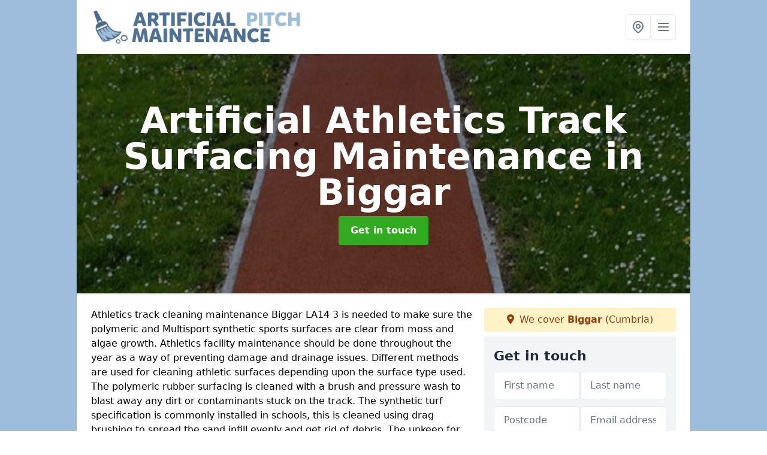

--- FILE ---
content_type: text/html; charset=UTF-8
request_url: https://www.artificialpitchmaintenance.co.uk/athletics/cumbria/biggar
body_size: 8260
content:
<!DOCTYPE html>
<html lang="en">
    <head>
        <meta charset="utf-8">
        <meta name="viewport" content="width=device-width, initial-scale=1">
        <meta name="csrf-token" content="lPvG8nvMmNkkWlpLdFCQi2HFDooWa32HFnJpGUhK">

        <title>Artificial Athletics Track Surfacing Maintenance in Biggar</title>
        <meta name="description" content="Athletics tracks in Biggar [POSTCODE] need cleaning, respraying, repairs and relining as part of regular maintenance in making sure the sprint straights, long jump runways and polymeric athletic surfaces are not slippery." />

        
        <link rel="canonical" href="https://www.artificialpitchmaintenance.co.uk/athletics/cumbria/biggar">

                <link rel="stylesheet" href="/css/app.css?id=157a0fe50970dfab353deec9045421e3">
        <link rel="stylesheet" href="https://cdnjs.cloudflare.com/ajax/libs/font-awesome/6.4.0/css/all.min.css" integrity="sha512-iecdLmaskl7CVkqkXNQ/ZH/XLlvWZOJyj7Yy7tcenmpD1ypASozpmT/E0iPtmFIB46ZmdtAc9eNBvH0H/ZpiBw==" crossorigin="anonymous" referrerpolicy="no-referrer" />
                <link rel="icon" type="image/png" href="https://www.artificialpitchmaintenance.co.uk/tenancy/assets/1660742337_artificial-pitch-maintenance-icon.png" />
                <script>
  (function(i,s,o,g,r,a,m){i['GoogleAnalyticsObject']=r;i[r]=i[r]||function(){
  (i[r].q=i[r].q||[]).push(arguments)},i[r].l=1*new Date();a=s.createElement(o),
  m=s.getElementsByTagName(o)[0];a.async=1;a.src=g;m.parentNode.insertBefore(a,m)
  })(window,document,'script','//www.google-analytics.com/analytics.js','ga');

  ga('create', 'UA-124404820-1', 'auto');
  ga('send', 'pageview');

</script>

    <meta name="google-site-verification" content="IaJZjJOy6eRdRZXGVS8nH1fK71G2pzLqQyDsvthYwZU" />
    </head>
    <body class="font-sans antialiased">
        
    <div style="background-color: #9ebcdb" class="relative flex min-h-screen lg:px-0">

        <div class="container w-full md:max-w-5xl mx-auto v-cloak" id="app">

            <header class="bg-white">
    <div class="flex justify-between items-center px-6 py-3">
        <a href="/">
            <img class="max-h-14" src="https://www.artificialpitchmaintenance.co.uk/tenancy/assets/1660721514_FILE-20210901-0922ZXVAC1YFW6G5.png" loading="lazy">
        </a>
        <nav class="pl-6 py-3">
            <div class="flex items-center gap-2">
                                <div class="relative locations-dropdown">
                    <button type="button" class="locations-button p-2 bg-white rounded border hover:bg-gray-50" aria-label="Other locations">
                        <svg class="w-6 h-6 text-gray-500" fill="none" stroke="currentColor" stroke-linecap="round" stroke-linejoin="round" stroke-width="2" viewBox="0 0 24 24">
                            <path d="M17.657 16.657L13.414 20.9a1.998 1.998 0 01-2.827 0l-4.244-4.243a8 8 0 1111.314 0z"></path>
                            <path d="M15 11a3 3 0 11-6 0 3 3 0 016 0z"></path>
                        </svg>
                    </button>
                    <div class="locations-menu absolute right-0 mt-2 w-64 bg-white rounded-md shadow-lg z-50 hidden">
                        <div class="py-2">
                            <div class="px-4 py-2 border-b border-gray-200">
                                <p class="text-sm font-semibold text-gray-700">Other locations available</p>
                            </div>
                            <div class="max-h-96 overflow-y-auto">
                                <ul class="py-1">
                                                                                                                                                                        <li><a class="text-blue-800 hover:bg-gray-100 hover:text-blue-900 px-4 py-2 block text-sm" href="/athletics/cumbria/beck-side">Beck Side</a></li>
                                                                                                                                                                                                                                                            <li><a class="text-blue-800 hover:bg-gray-100 hover:text-blue-900 px-4 py-2 block text-sm" href="/athletics/cumbria/kirklinton">Kirklinton</a></li>
                                                                                                                                                                                                                                                            <li><a class="text-blue-800 hover:bg-gray-100 hover:text-blue-900 px-4 py-2 block text-sm" href="/athletics/cumbria/eden-mount">Eden Mount</a></li>
                                                                                                                                                                                                                                                            <li><a class="text-blue-800 hover:bg-gray-100 hover:text-blue-900 px-4 py-2 block text-sm" href="/athletics/cumbria/birkby">Birkby</a></li>
                                                                                                                                                                                                                                                            <li><a class="text-blue-800 hover:bg-gray-100 hover:text-blue-900 px-4 py-2 block text-sm" href="/athletics/cumbria/ulcat-row">Ulcat Row</a></li>
                                                                                                                                                                                                                                                            <li><a class="text-blue-800 hover:bg-gray-100 hover:text-blue-900 px-4 py-2 block text-sm" href="/athletics/cumbria/cardurnock">Cardurnock</a></li>
                                                                                                                                                                                                                                                            <li><a class="text-blue-800 hover:bg-gray-100 hover:text-blue-900 px-4 py-2 block text-sm" href="/athletics/cumbria/longdale">Longdale</a></li>
                                                                                                                                                                                                                                                            <li><a class="text-blue-800 hover:bg-gray-100 hover:text-blue-900 px-4 py-2 block text-sm" href="/athletics/cumbria/crosslands">Crosslands</a></li>
                                                                                                                                                                                                                                                            <li><a class="text-blue-800 hover:bg-gray-100 hover:text-blue-900 px-4 py-2 block text-sm" href="/athletics/cumbria/row">Row</a></li>
                                                                                                                                                                                                                                                            <li><a class="text-blue-800 hover:bg-gray-100 hover:text-blue-900 px-4 py-2 block text-sm" href="/athletics/cumbria/keld">Keld</a></li>
                                                                                                                                                                                                                                                            <li><a class="text-blue-800 hover:bg-gray-100 hover:text-blue-900 px-4 py-2 block text-sm" href="/athletics/cumbria/yarlside">Yarlside</a></li>
                                                                                                                                                                                                                                                            <li><a class="text-blue-800 hover:bg-gray-100 hover:text-blue-900 px-4 py-2 block text-sm" href="/athletics/cumbria/endmoor">Endmoor</a></li>
                                                                                                                                                                                                                                                            <li><a class="text-blue-800 hover:bg-gray-100 hover:text-blue-900 px-4 py-2 block text-sm" href="/athletics/cumbria/high-seaton">High Seaton</a></li>
                                                                                                                                                                                                                                                            <li><a class="text-blue-800 hover:bg-gray-100 hover:text-blue-900 px-4 py-2 block text-sm" href="/athletics/cumbria/middleshaw">Middleshaw</a></li>
                                                                                                                                                                                                                                                            <li><a class="text-blue-800 hover:bg-gray-100 hover:text-blue-900 px-4 py-2 block text-sm" href="/athletics/cumbria/storth">Storth</a></li>
                                                                                                                                                                                                                                                            <li><a class="text-blue-800 hover:bg-gray-100 hover:text-blue-900 px-4 py-2 block text-sm" href="/athletics/cumbria/outgate">Outgate</a></li>
                                                                                                                                                                                                                                                            <li><a class="text-blue-800 hover:bg-gray-100 hover:text-blue-900 px-4 py-2 block text-sm" href="/athletics/cumbria/harker">Harker</a></li>
                                                                                                                                                                                                                                                            <li><a class="text-blue-800 hover:bg-gray-100 hover:text-blue-900 px-4 py-2 block text-sm" href="/athletics/cumbria/water-garth-nook">Water Garth Nook</a></li>
                                                                                                                                                                                                                                                            <li><a class="text-blue-800 hover:bg-gray-100 hover:text-blue-900 px-4 py-2 block text-sm" href="/athletics/cumbria/low-knipe">Low Knipe</a></li>
                                                                                                                                                                                                                                                            <li><a class="text-blue-800 hover:bg-gray-100 hover:text-blue-900 px-4 py-2 block text-sm" href="/athletics/cumbria/cockley-beck">Cockley Beck</a></li>
                                                                                                                                                                                                                                                            <li><a class="text-blue-800 hover:bg-gray-100 hover:text-blue-900 px-4 py-2 block text-sm" href="/athletics/cumbria/tummer-hill">Tummer Hill</a></li>
                                                                                                                                                                                                                                                            <li><a class="text-blue-800 hover:bg-gray-100 hover:text-blue-900 px-4 py-2 block text-sm" href="/athletics/cumbria/thwaite-flat">Thwaite Flat</a></li>
                                                                                                                                                                                                                                                            <li><a class="text-blue-800 hover:bg-gray-100 hover:text-blue-900 px-4 py-2 block text-sm" href="/athletics/cumbria/high-side">High Side</a></li>
                                                                                                                                                                                                                                                            <li><a class="text-blue-800 hover:bg-gray-100 hover:text-blue-900 px-4 py-2 block text-sm" href="/athletics/cumbria/bomby">Bomby</a></li>
                                                                                                                                                                                                                                                            <li><a class="text-blue-800 hover:bg-gray-100 hover:text-blue-900 px-4 py-2 block text-sm" href="/athletics/cumbria/longpark">Longpark</a></li>
                                                                                                                                                        </ul>
                            </div>
                        </div>
                    </div>
                </div>
                                <button class="mobile-menu-button p-2 bg-white rounded border">
                    <svg
                            class="w-6 h-6 text-gray-500"
                            x-show="!showMenu"
                            fill="none"
                            stroke-linecap="round"
                            stroke-linejoin="round"
                            stroke-width="2"
                            viewBox="0 0 24 24"
                            stroke="currentColor"
                    >
                        <path d="M4 6h16M4 12h16M4 18h16"></path>
                    </svg>
                </button>
            </div>
        </nav>
    </div>
    <div class="hidden mobile-menu bg-white w-full">
        <ul>
            <li><a href="/" class="text-gray-600 pl-4 hover:underline hover:text-gray-800 block py-2">Home</a></li>
                                                                            <li><a href="/3g-pitch" class="text-gray-700 font-semibold pl-4 py-2 hover:underline hover:text-gray-800 block">3G</a></li>
                                                                <li><a href="/4g-pitch" class="text-gray-700 font-semibold pl-4 py-2 hover:underline hover:text-gray-800 block">4G</a></li>
                                                                <li><a href="/artificial-hockey-turf-maintenance" class="text-gray-700 font-semibold pl-4 py-2 hover:underline hover:text-gray-800 block">Hockey</a></li>
                                                                <li><a href="/athletics" class="text-gray-700 font-semibold pl-4 py-2 hover:underline hover:text-gray-800 block">Athletics</a></li>
                                                                <li><a href="/football" class="text-gray-700 font-semibold pl-4 py-2 hover:underline hover:text-gray-800 block">Football</a></li>
                                                                <li><a href="/muga" class="text-gray-700 font-semibold pl-4 py-2 hover:underline hover:text-gray-800 block">MUGA</a></li>
                                                                <li><a href="/rejuvenation" class="text-gray-700 font-semibold pl-4 py-2 hover:underline hover:text-gray-800 block">Rejuvenation</a></li>
                                                                <li><a href="/rugby" class="text-gray-700 font-semibold pl-4 py-2 hover:underline hover:text-gray-800 block">Rugby</a></li>
                                                                <li><a href="/sand-dressed" class="text-gray-700 font-semibold pl-4 py-2 hover:underline hover:text-gray-800 block">Sand Dressed</a></li>
                                                                <li><a href="/sand-filled-pitch-maintenance" class="text-gray-700 font-semibold pl-4 py-2 hover:underline hover:text-gray-800 block">Sand Filled</a></li>
                                                    <li><a href="/contact" class="text-gray-600 pl-4 hover:underline hover:text-gray-800 block py-2">Contact</a></li>
        </ul>
    </div>
</header>
            <div class="bg-gray-200 overflow-hidden shadow p-6 min-h-200 md:min-h-300 lg:min-h-400 flex items-center justify-center relative">
    <div class="absolute inset-0">
                <img class="h-full w-full object-cover" loading="lazy" src="https://www.artificialpitchmaintenance.co.uk/tenancy/assets/1660739792_Long Jump Runway Athletics Surfaces Installation.jpg">
                <div class="absolute inset-0 bg-gray-400 mix-blend-multiply"></div>
    </div>
    <div class="block text-center text-white relative">
        <h1 class="text-4xl md:text-6xl font-bold">Artificial Athletics Track Surfacing Maintenance
                                        <span>in Biggar</span>
                    </h1>
        <a href="/contact" style="background-color: #32aa22" class="inline-block mx-auto text-center w-auto rounded px-5 py-3 text-white font-bold">Get in touch</a>
    </div>
</div>
            <div class="bg-white dark:bg-gray-800 shadow p-6 block md:flex flex-wrap lg:flex-nowrap lg:space-x-4">
                <div class="lg:w-2/3 w-3/3 page_content">
                    <p>Athletics track cleaning maintenance Biggar LA14 3 is needed to make sure the polymeric and Multisport synthetic sports surfaces are clear from moss and algae growth. Athletics facility maintenance should be done throughout the year as a way of preventing damage and drainage issues. Different methods are used for cleaning athletic surfaces depending upon the surface type used. The polymeric rubber surfacing is cleaned with a brush and pressure wash to blast away any dirt or contaminants stuck on the track. The synthetic turf specification is commonly installed in schools, this is cleaned using drag brushing to spread the sand infill evenly and get rid of debris. The upkeep for sand-filled surfaces <a target="_self" rel="" class="text-blue-600 underline" href="https://www.artificialpitchmaintenance.co.uk/sand-filled-pitch-maintenance/cumbria/biggar"><u>https://www.artificialpitchmaintenance.co.uk/sand-filled-pitch-maintenance/cumbria/biggar</u></a> will depend upon the condition of the facility but we can provide all the necessary information on costs.</p><p>Both athletic track specifications can have chemical treatments applied that stop moss and algae from growing on the surface. Build up of contaminants on the athletic tracks makes the surfacing become slippery and the owners have a duty of care to the athletes and children to make certain it is safe to play on. It is advisable to have a professional external maintenance contractor being proactive to keep the athletic track in pristine condition. We can offer help to clean and repair your running track surface with specialist preservation methods. Use our enquiry form to get in touch and we'll talk to you about the costs of completing upkeep services.</p><p><a href="/contact" style="background-color: #32aa22; color:#ffffff" class="block font-bold text-center w-full md:w-48 rounded py-3">Get in touch</a></p><h2>Maintenance of Athletics Polymeric Sports Surfaces</h2><p>Polymeric Athletics Surfaces are a perfect surfacing system for athletes if kept maintained and the upkeep of these athletics tracks is what keeps the rubberised surfacing in the best condition. If the maintenance is neglected then it is predicted the lifespan of the polymeric surfacing could be as little as half the lifespan prediction so when working out the costs, and prices of these professional maintenance visits you will work out that actually, it's a worthwhile investment in having proactive athletics track upkeep.</p><p>As part of regular maintenance, this would include any repairs to the polymeric surface and line marking because if surfaces are left damaged then they will quickly become larger and repairs should be reported the minute they are found otherwise the repair will increase significantly in size. A new coating of anti-slip paint can be applied as part of athletics track cleaning maintenance to improve performance and appearance. Clear line markings will then be added to give athletes an accurate running surface for training and events. We also offer services for other sports facilities like football pitches and hockey surface maintenance <a target="_self" rel="" class="text-blue-600 underline" href="https://www.artificialpitchmaintenance.co.uk/artificial-hockey-turf-maintenance/cumbria/biggar"><u>https://www.artificialpitchmaintenance.co.uk/artificial-hockey-turf-maintenance/cumbria/biggar</u></a> for a variety of flooring types.</p><h2>Maintaining Needlepunch Surfacing Near Me</h2><p>Needlepunch multisport synthetic carpet may also be used for athletic facilities. Maintaining needlepunch surfacing can be easy if you carry out regular upkeep rather than leaving it to become damaged and worn out. Multisport synthetic carpets can be rejuvenated to prevent flooding and waterlogging. To learn more about rejuvenation please click here <a target="_self" rel="" class="text-blue-600 underline" href="https://www.artificialpitchmaintenance.co.uk/rejuvenation/cumbria/biggar"><u>https://www.artificialpitchmaintenance.co.uk/rejuvenation/cumbria/biggar</u></a>. During rejuvenation, the sand infill is taken out and cleaned or replaced with a new infill and is then distributed over the surfacing. Drag brushing is highly recommended to help prevent contamination of the court. Regular drag brushing will allow you to redistribute the sand infill which can also improve performance qualities.&amp;nbsp;</p><p>For more information on maintaining needlepunch surfacing in Biggar LA14 3 and surrounding areas, and the costs to carry out this servicing, please fill in our contact form and we will get back to you.</p><h2>How to Maintain a Long Jump Runway Near Me</h2><ul><li><p>Brush dirt and debris off the runway</p></li><li><p>Pressure wash the surface to remove tough dirt</p></li><li><p>Apply a chemical treatment to prevent moss and algae</p></li><li><p>Inspect the surface for waterlogging and damages</p></li><li><p>Repair the surfacing as soon as possible to prevent costly repairs</p></li></ul><p>The long jump and even triple jump runways call for minor servicing once built. We strongly suggest you sweep debris and dirt off the runway in order to avoid contaminants becoming caught within the pores, moreover covering up the sand pit area helps to keep it clean and safe. Sand pit area covers might be supplied, which consist of a plastic sheet together with metal poles at the edges to help keep it in place. Preservation techniques can be designed to make sure the runway is safe to use; this is significant, especially for schools in an effort to make sure that the children aren't getting hurt. We also offer an entire cleaning service for you to keep on top of your facility and help to keep it appearing like new. Upkeep service costs will differ with respect to the size of the athletic facility, the area along with the workload that is required. The upkeep service method is recommended to help keep the facility in good shape and extend its lifespan of the facility.</p><p><a href="/contact" style="background-color: #32aa22; color:#ffffff" class="block font-bold text-center w-full md:w-48 rounded py-3">Get in touch</a></p><h2>Other Services We Offer</h2><ul><li><p>Artificial Football Pitch Maintenance in Biggar - <a target="_self" rel="" class="text-blue-600 underline" href="https://www.artificialpitchmaintenance.co.uk/football/cumbria/biggar"><u>https://www.artificialpitchmaintenance.co.uk/football/cumbria/biggar</u></a></p></li><li><p>Artificial Hockey Turf Maintenance in Biggar - <a target="_self" rel="" class="text-blue-600 underline" href="https://www.artificialpitchmaintenance.co.uk/artificial-hockey-turf-maintenance/cumbria/biggar"><u>https://www.artificialpitchmaintenance.co.uk/artificial-hockey-turf-maintenance/cumbria/biggar</u></a></p></li><li><p>Artificial Rugby Surface Maintenance in Biggar - <a target="_self" rel="" class="text-blue-600 underline" href="https://www.artificialpitchmaintenance.co.uk/rugby/cumbria/biggar"><u>https://www.artificialpitchmaintenance.co.uk/rugby/cumbria/biggar</u></a></p></li><li><p>3G Pitch Surface Maintenance in Biggar - <a target="_self" rel="" class="text-blue-600 underline" href="https://www.artificialpitchmaintenance.co.uk/3g-pitch/cumbria/biggar"><u>https://www.artificialpitchmaintenance.co.uk/3g-pitch/cumbria/biggar</u></a></p></li><li><p>4G Astroturf Maintenance in Biggar - <a target="_self" rel="" class="text-blue-600 underline" href="https://www.artificialpitchmaintenance.co.uk/4g-pitch/cumbria/biggar"><u>https://www.artificialpitchmaintenance.co.uk/4g-pitch/cumbria/biggar</u></a></p></li><li><p>Astroturf MUGA Pitch Maintenance in Biggar - <a target="_self" rel="" class="text-blue-600 underline" href="https://www.artificialpitchmaintenance.co.uk/muga/cumbria/biggar"><u>https://www.artificialpitchmaintenance.co.uk/muga/cumbria/biggar</u></a></p></li><li><p>Sand Dressed Pitch Maintenance in Biggar - <a target="_self" rel="" class="text-blue-600 underline" href="https://www.artificialpitchmaintenance.co.uk/sand-dressed/cumbria/biggar"><u>https://www.artificialpitchmaintenance.co.uk/sand-dressed/cumbria/biggar</u></a></p></li><li><p>Sand Filled Pitch Maintenance in Biggar - <a target="_self" rel="" class="text-blue-600 underline" href="https://www.artificialpitchmaintenance.co.uk/sand-filled-pitch-maintenance/cumbria/biggar"><u>https://www.artificialpitchmaintenance.co.uk/sand-filled-pitch-maintenance/cumbria/biggar</u></a></p></li><li><p>Astroturf Rejuvenation Cleaning Maintenance in Biggar - <a target="_self" rel="" class="text-blue-600 underline" href="https://www.artificialpitchmaintenance.co.uk/rejuvenation/cumbria/biggar"><u>https://www.artificialpitchmaintenance.co.uk/rejuvenation/cumbria/biggar</u></a></p></li></ul><img src="https://www.artificialpitchmaintenance.co.uk/tenancy/assets/1660737876_artificial-pitch-maintenance-company.png" alt="Artificial Athletics Track Surfacing Maintenance in North West"><h2>Athletics Facility Repairs in Biggar</h2><p>Should an athletics track in Biggar or surrounding areas, come to the end of its lifespan and be in need of a resurfacing then this is also a simple process to carry out in replacing the full facility. The rip-up and removal will be done within a few days and then resurfaced within a week after the removal which shouldn't affect too many athletic events.</p><p>Please fill in our contact form for further details, costs, prices and specifications of the athletics track cleaning maintenance in Biggar LA14 3 where we will be able to assist you with everything you need.</p><p><a href="/contact" style="background-color: #32aa22; color:#ffffff" class="block font-bold text-center w-full md:w-48 rounded py-3">Get in touch</a></p>
                </div>
                <div class="lg:w-1/3 w-3/3 sticky top-0 h-full">
                                                            <p class="rounded bg-yellow-100 pb-2 p-2 mb-2 text-yellow-800 text-center"><i class="fa-solid fa-location-dot mr-1"></i> We cover <span class="font-bold">Biggar</span> (Cumbria)</p>
                                        <div class="p-4 bg-gray-100">
                        <h2 class="text-gray-800">Get in touch</h2>
<form class="m-auto" id="contact-form" method="post" action="https://www.artificialpitchmaintenance.co.uk/contact">
    <input type="hidden" name="_token" value="lPvG8nvMmNkkWlpLdFCQi2HFDooWa32HFnJpGUhK">    <div id="my_name_4f2zRX3KqG5w8OdI_wrap" style="display: none" aria-hidden="true">
        <input id="my_name_4f2zRX3KqG5w8OdI"
               name="my_name_4f2zRX3KqG5w8OdI"
               type="text"
               value=""
                              autocomplete="nope"
               tabindex="-1">
        <input name="valid_from"
               type="text"
               value="[base64]"
                              autocomplete="off"
               tabindex="-1">
    </div>
            <div class="flex gap-2">
        <div id="my_name_KYvn722LO1Ya1Hr9_wrap" style="display: none" aria-hidden="true">
        <input id="my_name_KYvn722LO1Ya1Hr9"
               name="my_name_KYvn722LO1Ya1Hr9"
               type="text"
               value=""
                              autocomplete="nope"
               tabindex="-1">
        <input name="valid_from"
               type="text"
               value="[base64]"
                              autocomplete="off"
               tabindex="-1">
    </div>
        <div class="w-full md:w-1/2">
            <input id="first_name" name="first_name" value="" class=" appearance-none block w-full bg-white text-gray-600 border border-gray-200 rounded py-3 px-4 mb-3 leading-tight focus:outline-none focus:bg-white" type="text" placeholder="First name">
                    </div>
        <div class="w-full md:w-1/2">
            <input id="last_name" name="last_name" value="" class=" appearance-none block w-full bg-white text-gray-600 border border-gray-200 rounded py-3 px-4 mb-3 leading-tight focus:outline-none focus:bg-white" type="text" placeholder="Last name">
                    </div>
    </div>
    <div class="flex gap-2">
        <div class="w-full md:w-1/2">
            <input id="postcode" name="postcode" value="" class=" appearance-none block w-full bg-white text-gray-600 border border-gray-200 rounded py-3 px-4 mb-3 leading-tight focus:outline-none focus:bg-white" type="text" placeholder="Postcode">
                    </div>
        <div class="w-full md:w-1/2">
            <input id="email" name="email" value="" class=" appearance-none block w-full bg-white text-gray-600 border border-gray-200 rounded py-3 px-4 mb-3 leading-tight focus:outline-none focus:bg-white" type="text" placeholder="Email address">
                    </div>
    </div>
    <div class="flex gap-2">
        <div class="w-full">
            <input id="phone" name="phone" value="" class=" appearance-none block w-full bg-white text-gray-600 border border-gray-200 rounded py-3 px-4 mb-3 leading-tight focus:outline-none focus:bg-white" type="text" placeholder="Phone number">
                    </div>
    </div>
    <div class="flex">
        <div class="w-full">
            <textarea id="message" name="message" class=" appearance-none block w-full bg-white text-gray-600 border border-gray-200 rounded py-3 px-4 mb-3 leading-tight focus:outline-none focus:bg-white" type="text" placeholder="Your message"></textarea>
            <p class="text-gray-600 text-xs font-medium italic">We aim to get back to you in 1 working day.</p>
                    </div>
    </div>
    <button type="submit" class="bg-blue-500 hover:bg-blue-700 text-white w-full font-bold py-2 px-4 rounded">
        Send message
    </button>
</form>
                    </div>
                    <hr class="mb-4">
                    <div class="p-4 rounded bg-gray-100">
                        <h2>Skip to</h2>
                        <toc></toc>
                    </div>
                    <div class="mt-6">
                        <div class="mt-4 pt-4 border-t">
    <h2>Gallery</h2>
    <div class="grid grid-cols-2 gap-2">
                    <img class="rounded" loading="lazy" src="https://www.artificialpitchmaintenance.co.uk/tenancy/assets/1660739686_hockey-pitch.jpg" alt="Artificial Athletics Track Surfacing Maintenance 0">
                    <img class="rounded" loading="lazy" src="https://www.artificialpitchmaintenance.co.uk/tenancy/assets/1660739686_4g-pitch.jpg" alt="Artificial Athletics Track Surfacing Maintenance 1">
                    <img class="rounded" loading="lazy" src="https://www.artificialpitchmaintenance.co.uk/tenancy/assets/1660739686_artificial_football_pitch.jpg" alt="Artificial Athletics Track Surfacing Maintenance 2">
                    <img class="rounded" loading="lazy" src="https://www.artificialpitchmaintenance.co.uk/tenancy/assets/1660739686_sand-filled.JPG" alt="Artificial Athletics Track Surfacing Maintenance 3">
                    <img class="rounded" loading="lazy" src="https://www.artificialpitchmaintenance.co.uk/tenancy/assets/1660739686_sand-dressed.JPG" alt="Artificial Athletics Track Surfacing Maintenance 4">
                    <img class="rounded" loading="lazy" src="https://www.artificialpitchmaintenance.co.uk/tenancy/assets/1660739686_muga.jpg" alt="Artificial Athletics Track Surfacing Maintenance 5">
                    <img class="rounded" loading="lazy" src="https://www.artificialpitchmaintenance.co.uk/tenancy/assets/1660739686_rejuvenation.JPG" alt="Artificial Athletics Track Surfacing Maintenance 6">
                    <img class="rounded" loading="lazy" src="https://www.artificialpitchmaintenance.co.uk/tenancy/assets/1660739686_football.JPG" alt="Artificial Athletics Track Surfacing Maintenance 7">
            </div>
</div>
                    </div>
                </div>
            </div>

        </div>
    </div>

        <div style="background-color: #9ebcdb">
    <div class="container w-full md:max-w-5xl mx-auto p-4 lg:flex lg:flex-wrap lg:justify-between bg-gray-200">
        <div class="lg:flex-1 lg:min-w-[200px] mb-4 lg:mb-0">
            <h2>Pages</h2>

            <ul>
                
                    
                
                                            <li><a href="/cumbria/biggar" class="text-gray-900 hover:underline hover:text-gray-800">Artificial Turf Sport Surfacing Maintenance in Biggar</a></li>
                                    
                    
                
                                            <li><a href="/3g-pitch/cumbria/biggar" class="text-gray-900 hover:underline hover:text-gray-800">3G Pitch in Biggar</a></li>
                                    
                    
                
                                            <li><a href="/4g-pitch/cumbria/biggar" class="text-gray-900 hover:underline hover:text-gray-800">4G Pitch in Biggar</a></li>
                                    
                    
                
                                            <li><a href="/artificial-hockey-turf-maintenance/cumbria/biggar" class="text-gray-900 hover:underline hover:text-gray-800">Artificial Hockey Turf Maintenance in Biggar</a></li>
                                    
                    
                
                                            <li><a href="/athletics/cumbria/biggar" class="text-gray-900 hover:underline hover:text-gray-800">Athletics in Biggar</a></li>
                                    
                    
                
                                            <li><a href="/football/cumbria/biggar" class="text-gray-900 hover:underline hover:text-gray-800">Football in Biggar</a></li>
                                    
                    
                
                                            <li><a href="/muga/cumbria/biggar" class="text-gray-900 hover:underline hover:text-gray-800">MUGA in Biggar</a></li>
                                    
                    
                
                                            <li><a href="/rejuvenation/cumbria/biggar" class="text-gray-900 hover:underline hover:text-gray-800">Rejuvenation in Biggar</a></li>
                                    
                    
                
                                            <li><a href="/rugby/cumbria/biggar" class="text-gray-900 hover:underline hover:text-gray-800">Rugby in Biggar</a></li>
                                    
                    
                
                                            <li><a href="/sand-dressed/cumbria/biggar" class="text-gray-900 hover:underline hover:text-gray-800">Sand Dressed in Biggar</a></li>
                                    
                    
                
                                            <li><a href="/sand-filled-pitch-maintenance/cumbria/biggar" class="text-gray-900 hover:underline hover:text-gray-800">Sand Filled Pitch Maintenance in Biggar</a></li>
                                    
                
                <li><a href="/contact" class="text-gray-900 hover:underline hover:text-gray-800">Contact</a></li>

                            </ul>
        </div>
        <div class="lg:flex-1 lg:min-w-[200px] mb-4 lg:mb-0">
            <h2>Legal information</h2>
<ul>
                </ul>
        </div>
        <div class="lg:flex-1 lg:min-w-[200px] mb-4 lg:mb-0">
            <h2>Social links</h2>
            <div class="flex flex-wrap space-x-3">
            <a href="" target="_blank" rel="nofollow">
            <svg class="w-4" role="img" viewBox="0 0 24 24" xmlns="http://www.w3.org/2000/svg"><title>Facebook</title><path d="M24 12.073c0-6.627-5.373-12-12-12s-12 5.373-12 12c0 5.99 4.388 10.954 10.125 11.854v-8.385H7.078v-3.47h3.047V9.43c0-3.007 1.792-4.669 4.533-4.669 1.312 0 2.686.235 2.686.235v2.953H15.83c-1.491 0-1.956.925-1.956 1.874v2.25h3.328l-.532 3.47h-2.796v8.385C19.612 23.027 24 18.062 24 12.073z"/></svg>
        </a>
    
            <a href="https://twitter.com/pitchrepair" target="_blank" rel="nofollow">
            <svg class="w-4" role="img" viewBox="0 0 24 24" xmlns="http://www.w3.org/2000/svg"><title>Twitter</title><path d="M23.953 4.57a10 10 0 01-2.825.775 4.958 4.958 0 002.163-2.723c-.951.555-2.005.959-3.127 1.184a4.92 4.92 0 00-8.384 4.482C7.69 8.095 4.067 6.13 1.64 3.162a4.822 4.822 0 00-.666 2.475c0 1.71.87 3.213 2.188 4.096a4.904 4.904 0 01-2.228-.616v.06a4.923 4.923 0 003.946 4.827 4.996 4.996 0 01-2.212.085 4.936 4.936 0 004.604 3.417 9.867 9.867 0 01-6.102 2.105c-.39 0-.779-.023-1.17-.067a13.995 13.995 0 007.557 2.209c9.053 0 13.998-7.496 13.998-13.985 0-.21 0-.42-.015-.63A9.935 9.935 0 0024 4.59z"/></svg>
        </a>
    
    
            <a href="https://www.pinterest.com/pitchrepair/" target="_blank" rel="nofollow">
            <svg class="w-4" role="img" viewBox="0 0 24 24" xmlns="http://www.w3.org/2000/svg"><title>Pinterest</title><path d="M12.017 0C5.396 0 .029 5.367.029 11.987c0 5.079 3.158 9.417 7.618 11.162-.105-.949-.199-2.403.041-3.439.219-.937 1.406-5.957 1.406-5.957s-.359-.72-.359-1.781c0-1.663.967-2.911 2.168-2.911 1.024 0 1.518.769 1.518 1.688 0 1.029-.653 2.567-.992 3.992-.285 1.193.6 2.165 1.775 2.165 2.128 0 3.768-2.245 3.768-5.487 0-2.861-2.063-4.869-5.008-4.869-3.41 0-5.409 2.562-5.409 5.199 0 1.033.394 2.143.889 2.741.099.12.112.225.085.345-.09.375-.293 1.199-.334 1.363-.053.225-.172.271-.401.165-1.495-.69-2.433-2.878-2.433-4.646 0-3.776 2.748-7.252 7.92-7.252 4.158 0 7.392 2.967 7.392 6.923 0 4.135-2.607 7.462-6.233 7.462-1.214 0-2.354-.629-2.758-1.379l-.749 2.848c-.269 1.045-1.004 2.352-1.498 3.146 1.123.345 2.306.535 3.55.535 6.607 0 11.985-5.365 11.985-11.987C23.97 5.39 18.592.026 11.985.026L12.017 0z"/></svg>
        </a>
    
            <a href="https://www.youtube.com/channel/UChfP16V0GUr51zeqcSWyOHg/about" target="_blank" rel="nofollow">
            <svg class="w-4" role="img" viewBox="0 0 24 24" xmlns="http://www.w3.org/2000/svg"><title>YouTube</title><path d="M23.498 6.186a3.016 3.016 0 0 0-2.122-2.136C19.505 3.545 12 3.545 12 3.545s-7.505 0-9.377.505A3.017 3.017 0 0 0 .502 6.186C0 8.07 0 12 0 12s0 3.93.502 5.814a3.016 3.016 0 0 0 2.122 2.136c1.871.505 9.376.505 9.376.505s7.505 0 9.377-.505a3.015 3.015 0 0 0 2.122-2.136C24 15.93 24 12 24 12s0-3.93-.502-5.814zM9.545 15.568V8.432L15.818 12l-6.273 3.568z"/></svg>
        </a>
    
            <a href="https://artificialpitchmaintenanceuk.tumblr.com/" target="_blank" rel="nofollow">
            <svg class="w-4" role="img" viewBox="0 0 24 24" xmlns="http://www.w3.org/2000/svg"><title>Tumblr</title><path d="M14.563 24c-5.093 0-7.031-3.756-7.031-6.411V9.747H5.116V6.648c3.63-1.313 4.512-4.596 4.71-6.469C9.84.051 9.941 0 9.999 0h3.517v6.114h4.801v3.633h-4.82v7.47c.016 1.001.375 2.371 2.207 2.371h.09c.631-.02 1.486-.205 1.936-.419l1.156 3.425c-.436.636-2.4 1.374-4.156 1.404h-.178l.011.002z"/></svg>
        </a>
    </div>
        </div>
            </div>
    </div>

        <script src="/js/web.js?id=6ea596b72bae0e13524e40ee803b34a1"></script>
    <script defer src="https://static.cloudflareinsights.com/beacon.min.js/vcd15cbe7772f49c399c6a5babf22c1241717689176015" integrity="sha512-ZpsOmlRQV6y907TI0dKBHq9Md29nnaEIPlkf84rnaERnq6zvWvPUqr2ft8M1aS28oN72PdrCzSjY4U6VaAw1EQ==" data-cf-beacon='{"version":"2024.11.0","token":"5e64e9bda0ff4f379e02f526a9d5fac0","r":1,"server_timing":{"name":{"cfCacheStatus":true,"cfEdge":true,"cfExtPri":true,"cfL4":true,"cfOrigin":true,"cfSpeedBrain":true},"location_startswith":null}}' crossorigin="anonymous"></script>
</body>
</html>
